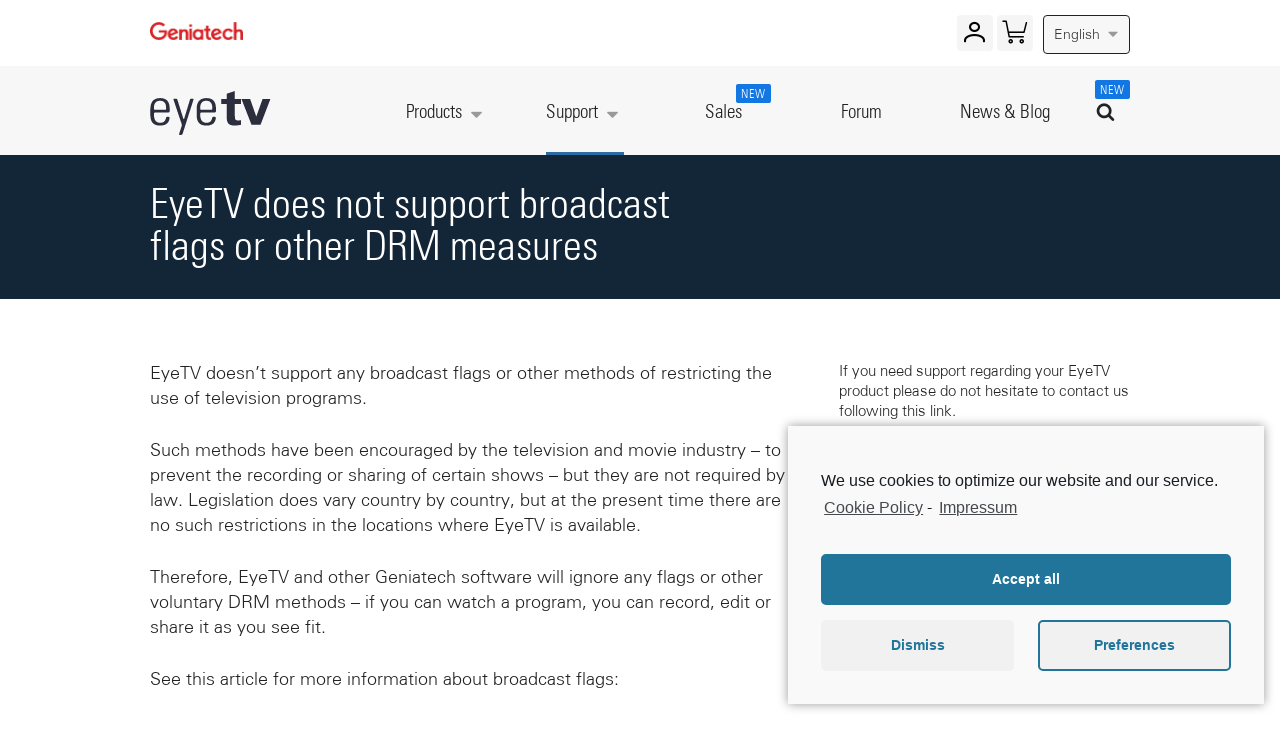

--- FILE ---
content_type: text/html; charset=UTF-8
request_url: https://www.geniatech.eu/faq/eyetv-does-not-support-broadcast-flags-or-other-drm-measures/
body_size: 11976
content:
<!DOCTYPE html><html class="no-js"><head><meta charset="utf-8" /><title>Eyetv Geniatech</title><meta http-equiv="Content-Type" content="text/html; charset=UTF-8" /><meta http-equiv="X-UA-Compatible" content="IE=edge"><meta name="viewport" content="width=device-width, initial-scale=1.0, maximum-scale=1.0, user-scalable=no" /><meta name="title" content="Eyetv by Geniatech: Premium TV Plattform Apple|TV|Mobile|PC "><meta name="keywords" content="eyetv,tv,mobile,ios,tvos,epg,gracenote,tv guide,blog,forum,support,geniatech"><meta name="description" content="Direct from Manufacture & Designer: EyeTV Products, News, Blog, Forum & Support. Eyetv the smart TV platforms for Apple (macOS|iOS|tvOS), TV, Android & PC"><style media="screen">article,footer,header,img,nav{display:block}[class*=" icon-"]::before{speak:none;line-height:1;-webkit-font-smoothing:antialiased;font-family:eyetv!important;font-style:normal!important;font-weight:400!important;font-variant:normal!important;text-transform:none!important}.header__nav__link--drop::after,.wrapper::after{clear:both;content:''}*{outline:#000;box-sizing:inherit;-webkit-tap-highlight-color:transparent}.icon-caret-down::before{content:a}.icon-search::before{content:d}html{font-family:sans-serif;box-sizing:border-box}a{background-color:transparent}button,input{color:inherit;font-family:inherit;font-style:inherit;font-variant:inherit;overflow:visible;width:auto}button{text-transform:none}button,input[type=submit]{-webkit-appearance:button;cursor:pointer}a,article,body,button,div,footer,form,h2,header,html,img,input,label,li,nav,p,span,ul{border-spacing:0;border-collapse:collapse;margin:0;padding:0;border:0;outline:#000;font-weight:inherit;font-size:100%;line-height:inherit;text-decoration:none;vertical-align:baseline;list-style:none;-webkit-appearance:none;background-position:0 0;background-repeat:initial initial}input{border-top-left-radius:0;border-top-right-radius:0;border-bottom-right-radius:0;border-bottom-left-radius:0;-webkit-appearance:none}.header__menu-mobile-toggle__line,.header__nav__link__badge{border-top-left-radius:2px;border-top-right-radius:2px;border-bottom-right-radius:2px;border-bottom-left-radius:2px}.overflow--hidden--x{overflow-x:hidden}img{max-width:100%}.layout{list-style:none;margin:0 0 0 -16px;padding:0}.layout__item{display:inline-block;padding-left:16px;vertical-align:top;width:100%}.wrapper{width:96%;max-width:980px;margin-right:auto;margin-left:auto}.wrapper::after{display:table}@media only screen and (max-width:759px){.wrapper{padding-right:0;padding-left:0}}body{color:#222;font-family:u-45-light;font-size:16px}.header__nav__link,.mm__nav__link,.navtray__li__link,.section-mark-mobile,h2{font-family:u-47-cond}h2{font-weight:400;font-size:2.625rem;line-height:1}@media only screen and (max-width:320px){h2{font-size:2.25rem;line-height:1.2}}.layout__block{padding:60px 0;background-size:cover;background-position:50% 0;background-repeat:no-repeat no-repeat}.footer,.footer__secondary,.header,.meta-bar,.mm,.mm__search,.overlay__bg,.view{background-position:initial initial;background-repeat:initial initial}@media only screen and (max-width:759px){.layout__block{padding:30px 0}.layout__column{margin-bottom:1em}}.layout__block__heading--bright{color:#fff}.layout__block--ptop-half{padding-top:30px}.layout__block--pbot-half{padding-bottom:30px}.layout__block--pbot-none{padding-bottom:0}.layout__block--bg-dark{background-color:#132637}.layout__block--bg-light{background-color:#f7f7f7}.layout__block--bg-trans{background-color:transparent}.layout__content{padding:20px 0}.layout__content--last{padding-bottom:0}.layout__content--first,.layout__content--media+.layout__content--media{padding-top:0}.layout__content__h{margin-bottom:25px}.layout__content__media img{display:inline-block}.layout__content__p p{font-size:1.125rem;line-height:1.3888888889;margin-bottom:1.5em}@media only screen and (max-width:320px){.layout__content__p p{font-size:1rem;line-height:1.5}}.meta-bar,.view{background-color:#fff;width:100%}.layout__content__p p:last-child{margin-bottom:0}.layout__content__p--footnotes p{font-size:11px}.header,.header__logo,.meta-bar,.view{position:relative}body,html{width:100%;height:100%}.view{left:0;min-height:100%;-webkit-transition:-webkit-transform .25s cubic-bezier(.645,.045,.355,1)}.meta-bar{z-index:800;min-height:32px;padding:15px 0}.meta-bar__logo{float:left;padding-top:7px}.meta-bar__logo img{height:18px}.meta-bar__langswitch{float:right}.header{z-index:700;background-color:#f7f7f7}.header__logo{float:left;display:block;padding-top:25px;padding-bottom:15px}.header__logo img{height:44px}.header__nav{float:right}.header__nav__item,.header__nav__link--drop__icon,.header__nav__link--drop__label{float:left}@media only screen and (max-width:759px){.header__nav{display:none}}.header__nav__link{font-size:1.1875rem;line-height:1;position:relative;display:block;min-width:78px;margin:0 30px;padding:37px 0 33px;color:#222;text-align:center;transition:color .3s;-webkit-transition:color .3s}.dropdown-products,.header__nav__link__badge,.header__nav__link__indicator{position:absolute;background-position:initial initial;background-repeat:initial initial}@media only screen and (max-width:320px){.header__nav__link{font-size:1rem;line-height:1.5}}.header__nav__link--search{min-width:40px;height:14px;margin:0 5px}.header__nav__link--drop::after{display:table}.header__nav__link--drop__icon{height:0;margin:3px 0 0 5px;color:#999;transition:color .3s linear .65s;-webkit-transition:color .3s linear .65s}.header__nav__link__badge{top:14px;right:-5px;display:inline-block;padding:5px 5px 2px;background-color:#1277e3;color:#fff;font-size:12px;line-height:1;letter-spacing:1px;text-transform:uppercase}.header__nav__link__indicator{bottom:0;left:0;display:block;width:100%;height:0;background-color:#2c6ba4;transition:height .25s linear;-webkit-transition:height .25s linear}.header__nav__link__indicator--drop{transition:.65s;-webkit-transition:.65s}.header__menu-mobile-toggle{float:right;display:none;width:44px;height:44px;margin-top:25px}@media only screen and (max-width:759px){.header__menu-mobile-toggle{display:block}}.header__menu-mobile-toggle__line{display:block;width:30px;height:4px;margin:0 auto 4px;background-color:#22415e}.header__menu-mobile-toggle__line--last{margin-bottom:0}.footer{background-color:#f7f7f7}.footer__nav{padding:15px 0 0}.footer__nav__item{display:inline-block;margin-right:1rem;margin-bottom:15px}.footer__nav__link{color:#22415e;transition:color .25s;-webkit-transition:color .25s}.footer__secondary{padding:20px 0;background-color:#132637}.footer__secondary__footnotes{color:#999}.dropdown-products{top:-404px;z-index:600;width:100%;background-color:#fff;box-shadow:rgba(39,43,55,.247059) 0 0 10px 0;transition:top .25s cubic-bezier(.645,.045,.355,1) .65s;-webkit-transition:top .25s cubic-bezier(.645,.045,.355,1) .65s}@media only screen and (max-width:759px){.dropdown-products{display:none}}.navtray{padding:40px 0}.navtray__li__link{display:block;margin:3% 3.3% 0 0;padding:10px 0;border-top-left-radius:3px;border-top-right-radius:3px;border-bottom-right-radius:3px;border-bottom-left-radius:3px;transition:background-color .25s linear;-webkit-transition:background-color .25s linear}.navtray__li__label,.navtray__li__thumb{display:block}.navtray__li__thumb{height:110px;transition:all .5s cubic-bezier(.645,.045,.355,1) .25s;-webkit-transition:all .5s cubic-bezier(.645,.045,.355,1) .25s}.navtray__li__label{font-size:1.1875rem;line-height:1.1578947368;margin-top:5px;color:#22415e;text-align:center}@media only screen and (max-width:320px){.navtray__li__label{font-size:1rem;line-height:2.25}}.mm{position:fixed;top:0;overflow:scroll;width:265px;height:100%;padding:40px 0 200px;background-color:#0f1e2c}.mm__nav__link--drop,.mm__search{overflow:hidden}.mm--right{right:-265px;transition:right 0s linear .25s;-webkit-transition:right 0s linear .25s}.mm__nav__item__submenu{display:none;margin-bottom:1em}.mm__nav__link{font-size:1.5625rem;line-height:1.1;position:relative;display:block;padding:10px 30px;color:#fff;transition:color .3s;-webkit-transition:color .3s}.mm__search__submit{display:none}.mm__nav__link--drop__icon,.mm__nav__link--drop__label{float:left}.mm__nav__link--drop__icon{margin-top:7px;margin-left:5px;opacity:.5;font-size:18px;transition:opacity .25s;-webkit-transition:opacity .25s}.mm__nav__link--sub{font-size:1.25rem;line-height:1;padding-top:8px;padding-bottom:8px;border:0;color:rgba(255,255,255,.701961)}.mm__nav--sub{margin-top:20px;padding-top:0}.mm__search{position:relative;height:36px;margin:36px 30px 0;border-top-left-radius:2px;border-top-right-radius:2px;border-bottom-right-radius:2px;border-bottom-left-radius:2px;background-color:#132637}.lang-switch__expand,.lang-switch__toggle{border-top-left-radius:4px;border-top-right-radius:4px}.mm__search__icon{position:absolute;top:0;left:0;width:40px;color:#fff;line-height:42px;text-align:center}.mm__search__input{width:100%;padding-left:40px;color:#fff;line-height:36px}.lang-switch{position:relative;overflow:visible;min-width:80px;height:33px}.lang-switch__expand{border-bottom-right-radius:4px;border-bottom-left-radius:4px;background-color:#f7f7f7}.lang-switch__toggle{overflow:hidden;border-bottom-right-radius:0;border-bottom-left-radius:0;cursor:pointer}.lang-switch__list,.overlay__search__field{overflow:hidden;border-bottom-right-radius:4px;border-bottom-left-radius:4px}.lang-switch__toggle__label{float:left;display:block;padding:8px 0 8px 10px;color:#333;font-size:14px}.lang-switch__toggle__icon{float:right;height:0;margin:9px 8px 0 5px;color:#999;transition:color .3s linear 0s;-webkit-transition:color .3s linear 0s}.lang-switch__list{position:relative;display:none;border-top-left-radius:0;border-top-right-radius:0;background-color:#dfe8f1}.lang-switch__link{display:block;min-width:80px;padding:8px 10px;color:#333;font-size:14px}.section-mark-mobile{display:none;padding:24px 0;color:#22415e;font-size:24px}.nav-images{overflow:hidden;margin-bottom:1em}@media only screen and (max-width:759px){.section-mark-mobile{display:block}.nav-images{display:none}}.nav-images__image{float:left;margin-bottom:1em}.overlay{position:fixed;top:0;left:-99999px;z-index:0;overflow:hidden;width:0;height:0;opacity:0;pointer-events:none}.overlay__bg{position:absolute;top:0;right:0;bottom:0;left:0;background-color:rgba(223,232,241,.498039)}.overlay__search{position:absolute;top:20%;width:100%}.overlay__search__field{position:relative;max-width:600px;height:60px;margin:-20px auto 0;border-top-left-radius:4px;border-top-right-radius:4px;background-color:#22415e;box-shadow:rgba(0,0,0,.14902) 0 2px 5px;transition:all .25s;-webkit-transition:all .25s}.overlay__search__field__icon{position:absolute;top:0;left:0;margin:0 15px;color:#fff;font-size:22px;line-height:68px}.overlay__search__field__input{display:block;width:100%;margin-top:16px;padding-right:15px;padding-left:52px;color:#fff;font-size:22px;line-height:1.5}.overlay__search__field__submit{display:none}.is-1-of-2{width:50%}.is-1-of-3{width:33.3333333333%}.is-2-of-3{width:66.6666666667%}.is-1-of-5{width:20%}@media only screen and (max-width:759px){.is-1-of-1-palm{width:100%!important}}
</style><script type="text/javascript" src="https://www.geniatech.eu/wp-content/themes/Geniatech_eyeTV/assets/javascripts/jquery.min.js?build=WP_BUILD"></script><script type="text/javascript">
  loadjs=function(){function n(n,r){n=n.push?n:[n];var e,o,t,i,u=[],a=n.length,l=a;for(e=function(n,e){e.length&&u.push(n),l-=1,0===l&&r(u)};a--;)o=n[a],t=f[o],t?e(o,t):(i=c[o]=c[o]||[],i.push(e))}function r(n,r){if(n){var e=c[n];if(f[n]=r,e)for(;e.length;)e[0](n,r),e.splice(0,1)}}function e(n,r){var e=document,o=e.createElement("script");o.src=n,o.onload=o.onerror=function(e){var t=o.parentNode;t&&t.removeChild(o),o=null,r(n,e.type)},e.head.appendChild(o)}function o(n,r){n=n.push?n:[n];var o,t=n.length,i=t,u=[];for(o=function(n,e){"error"===e&&u.push(n),i-=1,0===i&&r(u)};t--;)e(n[t],o)}function t(n,e,t,f){var c,a,l;if(e&&!e.call&&(c=e),a=c?t:e,l=c?f:t,c){if(c in u)throw new Error("LoadJS: Bundle already defined");u[c]=!0}o(n,function(n){n.length?(l||i)(n):(a||i)(),r(c,n)})}var i=function(){},u={},f={},c={};return t.ready=function(r,e,o){return n(r,function(n){n.length?(o||i)(n):(e||i)()}),t},t.done=function(n){r(n,[])},t}();
  function loadcss(url) {
    var link = document.createElement("link");
    link.type = "text/css";
    link.rel = "stylesheet";
    link.href = url;
    document.getElementsByTagName("head")[0].appendChild(link);
  }
</script><meta name='robots' content='max-image-preview:large' /><link rel="alternate" hreflang="en-us" href="https://www.geniatech.eu/faq/eyetv-does-not-support-broadcast-flags-or-other-drm-measures/" /><link rel='dns-prefetch' href='//s.w.org' /><link rel='stylesheet' id='wp-block-library-css'  href='https://www.geniatech.eu/wp-includes/css/dist/block-library/style.min.css?ver=5.8.12' type='text/css' media='all' /><link rel='stylesheet' id='wc-block-style-css'  href='https://www.geniatech.eu/wp-content/plugins/woocommerce/packages/woocommerce-blocks/build/style.css?ver=2.5.11' type='text/css' media='all' /><link rel='stylesheet' id='woocommerce-layout-css'  href='https://www.geniatech.eu/wp-content/plugins/woocommerce/assets/css/woocommerce-layout.css?ver=3.9.2' type='text/css' media='all' /><link rel='stylesheet' id='woocommerce-smallscreen-css'  href='https://www.geniatech.eu/wp-content/plugins/woocommerce/assets/css/woocommerce-smallscreen.css?ver=3.9.2' type='text/css' media='only screen and (max-width: 768px)' /><link rel='stylesheet' id='woocommerce-general-css'  href='https://www.geniatech.eu/wp-content/plugins/woocommerce/assets/css/woocommerce.css?ver=3.9.2' type='text/css' media='all' /><style id='woocommerce-inline-inline-css' type='text/css'>
.woocommerce form .form-row .required { visibility: visible; }
</style><link rel='stylesheet' id='wc-gateway-ppec-frontend-css'  href='https://www.geniatech.eu/wp-content/plugins/woocommerce-gateway-paypal-express-checkout/assets/css/wc-gateway-ppec-frontend.css?ver=5.8.12' type='text/css' media='all' /><link rel='stylesheet' id='woocommerce-de_frontend_styles-css'  href='https://www.geniatech.eu/wp-content/plugins/woocommerce-german-market/css/frontend.min.css?ver=3.6.3' type='text/css' media='all' /><link rel='stylesheet' id='wp-social-sharing-css'  href='https://www.geniatech.eu/wp-content/plugins/wp-social-sharing/static/socialshare.css?ver=1.6' type='text/css' media='all' /><link rel='stylesheet' id='cmplz-cookie-css'  href='https://www.geniatech.eu/wp-content/plugins/complianz-gdpr/assets/css/cookieconsent.min.css?ver=5.0.3' type='text/css' media='all' /><script type='text/javascript' id='wpml-cookie-js-extra'>
/* <![CDATA[ */
var wpml_cookies = {"wp-wpml_current_language":{"value":"en","expires":1,"path":"\/"}};
var wpml_cookies = {"wp-wpml_current_language":{"value":"en","expires":1,"path":"\/"}};
/* ]]> */
</script><script type='text/javascript' id='wpml-browser-redirect-js-extra'>
/* <![CDATA[ */
var wpml_browser_redirect_params = {"pageLanguage":"en","languageUrls":{"en_US":"https:\/\/www.geniatech.eu\/faq\/eyetv-does-not-support-broadcast-flags-or-other-drm-measures\/","en":"https:\/\/www.geniatech.eu\/faq\/eyetv-does-not-support-broadcast-flags-or-other-drm-measures\/","US":"https:\/\/www.geniatech.eu\/faq\/eyetv-does-not-support-broadcast-flags-or-other-drm-measures\/"},"cookie":{"name":"_icl_visitor_lang_js","domain":"www.geniatech.eu","path":"\/","expiration":24}};
/* ]]> */
</script><script type='text/javascript' id='woocommerce_de_frontend-js-extra'>
/* <![CDATA[ */
var sepa_ajax_object = {"ajax_url":"https:\/\/www.geniatech.eu\/wp-admin\/admin-ajax.php","nonce":"3c064a2dbe"};
var woocommerce_remove_updated_totals = "0";
var woocommerce_payment_update = "1";
/* ]]> */
</script><link rel="https://api.w.org/" href="https://www.geniatech.eu/wp-json/" /><link rel="alternate" type="application/json+oembed" href="https://www.geniatech.eu/wp-json/oembed/1.0/embed?url=https%3A%2F%2Fwww.geniatech.eu%2Ffaq%2Feyetv-does-not-support-broadcast-flags-or-other-drm-measures%2F" /><link rel="alternate" type="text/xml+oembed" href="https://www.geniatech.eu/wp-json/oembed/1.0/embed?url=https%3A%2F%2Fwww.geniatech.eu%2Ffaq%2Feyetv-does-not-support-broadcast-flags-or-other-drm-measures%2F&#038;format=xml" /><meta name="generator" content="WPML ver:4.3.6 stt:1,4,3;" /><noscript><style>.woocommerce-product-gallery{ opacity: 1 !important; }</style></noscript><style type="text/css" id="wp-custom-css">
			/*
You can add your own CSS here.

Click the help icon above to learn more.
*/
/* WP social sharing */
.ss-button-googleplus{
	display:none !important;
}

/* image slider */
.image-slider .bx-pager .bx-pager-item a{
	border: 0.1px solid #22415e;
}

/* cancel order */
.ico_cancel_order_wrapper i{
	font-style:normal !important;
}
.wco_cancel-button{
	margin-left:5px;
}

/* Cookie notice */
.cc-animate.cc-revoke.cc-bottom {
	transform:none;
	box-shadow:0px 0px 10px gray;
}
/* contact form */
.wpcf7-quiz{
	border:1px solid black;
	margin-left:10px;
	border-radius:2px;
}

/* */
#ui-datepicker-div{
	z-index:999999 !important;
}
.kaufdatum-description-safari-p{
	font-size: 13px;
  color: gray;
	margin: 5px 0 5px 1px;
	width: 350px;
}

input[type=checkbox]{
	-webkit-appearance: checkbox !important;
	-moz-appearance: checkbox !important;
	-o-appearance: checkbox !important;
	-ms-appearance: checkbox !important;
	appearance: checkbox !important;
}

a.track-button {
    padding-left: 45px;
    margin-right: 10px;
    background-color: orange;
    border: none;
    color: white;
    padding: 10px 22px;
    text-align: center;
    text-decoration: none;
    display: inline-block;
    font-size: 16px;
    margin-top: 10px;
    border-radius: 3px;
	box-shadow: 1px 1px #d6d6d6;
}

.woocommerce table.shop_table {
    border: 1px solid rgba(0,0,0,.1);
    margin: 15px -1px 24px 0;
    text-align: left;
    width: 100%;
    border-collapse: separate;
    border-radius: 5px;
}
.sales-new-span {
position: absolute;
    top: 18px;
    right: -11%;
    display: inline-block;
    padding: 5px 5px 2px;
    border-radius: 2px;
    background: #1277e3;
    color: #fff;
    text-transform: uppercase;
    letter-spacing: 1px;
    font-size: 9pt;
    line-height: 1;}

/* variable product style */
.variations{
    margin-bottom: 20px !important;
    font-size: 14px !important;
}
.woocommerce-tabs .wc-tabs-wrapper{
    margin-top: 20px;
    font-size: 14px;
    display: none !important;
}
#tab-title-additional_information{
    display:none !important;
}
#tab-additional_information h2{
    display:none !important;
}
.woocommerce table.shop_attributes{
	display:none !important;
}
.woocommerce table.shop_attributes td p{
    text-align: center !important;
    font-style: normal !important;
}
.reset_variations{
    padding:8px !important;
}
.attribute_time{
    padding:8px !important;
}
.variations tbody tr td.label label {
    padding:8px !important;
}
.reset_variations{
	display:none;
}

.variations .value{
	text-align:center;
	padding: 2px 5px 0 5px;
}		</style><link rel="shortcut icon" href="https://www.geniatech.eu/wp-content/themes/Geniatech_eyeTV/assets/images/favicon.ico" /></head><body data-cmplz=1 class="faq-template-default single single-faq postid-1375 theme-Geniatech_eyeTV woocommerce-no-js"><div class="mm mm--right"><nav class="mm__nav"><ul><li class="mm__nav__item"><a class="mm__nav__link mm__nav__link--drop js-mm-nav-toggle-submenu" href="#"><span class="mm__nav__link--drop__label">Products</span><span class="mm__nav__link--drop__icon icon-caret-down"></span></a><ul class="mm__nav__item__submenu"><li class="mm__nav__item"><a class="mm__nav__link mm__nav__link--sub" href="https://www.geniatech.eu/product/kloudnote-s/">KloudNote S 10.1″ E-ink Writing Tablet
                                </a></li><li class="mm__nav__item"><a class="mm__nav__link mm__nav__link--sub" href="https://www.geniatech.eu/product/kloudnote-slim/">KloudNote Slim 10.3″ Digital Notepad
                                </a></li><li class="mm__nav__item"><a class="mm__nav__link mm__nav__link--sub" href="https://www.geniatech.eu/product/eyetv-netstream-4c/">eyetv netstream 4C (HS-8525600000)
                                </a></li><li class="mm__nav__item"><a class="mm__nav__link mm__nav__link--sub" href="https://www.geniatech.eu/product/eyetv-netstream-4sat/">eyetv netstream 4Sat (HS-8525600000)
                                </a></li><li class="mm__nav__item"><a class="mm__nav__link mm__nav__link--sub" href="https://www.geniatech.eu/product/eyetv-t2-lite/">eyetv T2 lite (HS-85287119000)
                                </a></li><li class="mm__nav__item"><a class="mm__nav__link mm__nav__link--sub" href="https://www.geniatech.eu/product/eyetv-t2-lite-windows-edition/">eyetv T2 lite Windows Edition (HS-85287119000)
                                </a></li><li class="mm__nav__item"><a class="mm__nav__link mm__nav__link--sub" href="https://www.geniatech.eu/product/eyetv-t2/">eyetv T2 hybrid (HS-85287119000)
                                </a></li><li class="mm__nav__item"><a class="mm__nav__link mm__nav__link--sub" href="https://www.geniatech.eu/product/eyetv-sat-free/">eyetv Sat Free 2.0
                                </a></li><li class="mm__nav__item"><a class="mm__nav__link mm__nav__link--sub" href="https://www.geniatech.eu/product/eyetv-4/">eyetv 4 (64-bit) macOS
                                </a></li><li class="mm__nav__item"><a class="mm__nav__link mm__nav__link--sub" href="https://www.geniatech.eu/product/eyetv-4-windows/">eyetv 4 windows
                                </a></li><li class="mm__nav__item"><a class="mm__nav__link mm__nav__link--sub" href="https://www.geniatech.eu/product/eyetv-3/">eyetv 3 (32-bit)
                                </a></li><li class="mm__nav__item"><a class="mm__nav__link mm__nav__link--sub" href="https://www.geniatech.eu/product/eyetv-app/">eyetv App
                                </a></li></ul></li><li class="mm__nav__item menu-item menu-item-type-post_type menu-item-object-page menu-item-1656"><a class="mm__nav__link" href="https://www.geniatech.eu/support/">Support
                    </a></li><li class="mm__nav__item menu-item menu-item-type-post_type menu-item-object-page menu-item-8407"><a class="mm__nav__link" href="https://www.geniatech.eu/sales/">Sales <span class="sales-new-span">New</span></a></li><li class="mm__nav__item menu-item menu-item-type-custom menu-item-object-custom menu-item-2056"><a class="mm__nav__link" href="http://eyetvforum.com/">Forum
                    </a></li><li class="mm__nav__item menu-item menu-item-type-post_type menu-item-object-page current_page_parent menu-item-1665"><a class="mm__nav__link mm__nav__link--last" href="https://www.geniatech.eu/news/">News & Blog
                    </a></li></ul></nav><nav class="mm__nav mm__nav--sub"><ul><li class="mm__nav__item menu-item menu-item-type-post_type menu-item-object-page menu-item-1651"><a class="mm__nav__link mm__nav__link--sub" href="https://www.geniatech.eu/about-geniatech/">About Geniatech
                    </a></li><li class="mm__nav__item menu-item menu-item-type-post_type menu-item-object-page menu-item-1652"><a class="mm__nav__link mm__nav__link--sub" href="https://www.geniatech.eu/b2b/">B2B
                    </a></li><li class="mm__nav__item menu-item menu-item-type-post_type menu-item-object-page menu-item-1653"><a class="mm__nav__link mm__nav__link--sub" href="https://www.geniatech.eu/contact/">Contact
                    </a></li><li class="mm__nav__item menu-item menu-item-type-post_type menu-item-object-page menu-item-privacy-policy menu-item-11076"><a class="mm__nav__link mm__nav__link--sub" href="https://www.geniatech.eu/en-datenschutz/">Privacy Policy
                    </a></li><li class="mm__nav__item menu-item menu-item-type-post_type menu-item-object-page menu-item-1671"><a class="mm__nav__link mm__nav__link--sub" href="https://www.geniatech.eu/terms-and-conditions/">Terms & Conditions
                    </a></li><li class="mm__nav__item menu-item menu-item-type-post_type menu-item-object-page menu-item-1654"><a class="mm__nav__link mm__nav__link--sub" href="https://www.geniatech.eu/legal-notice/">Legal Notice
                    </a></li><li class="mm__nav__item menu-item menu-item-type-post_type menu-item-object-page menu-item-2490"><a class="mm__nav__link mm__nav__link--sub" href="https://www.geniatech.eu/beta-testing/">Beta testing
                    </a></li><li class="mm__nav__item menu-item menu-item-type-post_type menu-item-object-page menu-item-4844"><a class="mm__nav__link mm__nav__link--sub" href="https://www.geniatech.eu/open-source-compliance-information/">Open Source Compliance
                    </a></li></ul></nav><div class="mm__search"><form role="search" method="get" class="search-form" action="https://www.geniatech.eu"><label for="search_input" class="mm__search__icon"><span class="icon icon-search"></span></label><input tabindex="-1" id="search_input" class="mm__search__input" type="search" name="s" placeholder="Search …" value=""><input type="submit" class="mm__search__submit" value="Search"/></form></div></div><div class="view view--offcanvas-right overflow--hidden--x"><div class="meta-bar"><div class="wrapper"><div class="meta-bar__logo"><a href="https://www.geniatech.eu"><img src="https://www.geniatech.eu/wp-content/themes/Geniatech_eyeTV/assets/images/geniatech_logo.png" alt="Geniatech"/></a></div><div class="meta-bar__langswitch"><div class="lang-switch"><div class="lang-switch__expand"><div class="lang-switch__toggle"><span class="lang-switch__toggle__label">English</span><span class="lang-switch__toggle__icon icon-caret-down"></span></div><ul class="lang-switch__list"><li></li></ul></div></div></div><div class="site-cart dynamic-border dynamic-border-1"><span></span><span class="cart-total-num"></span><a href="https://www.geniatech.eu/cart" title="Cart"><span class="wooicon-top wooicon wooicon-cart"></span></a></div><div class="site-myaccount dynamic-border dynamic-border-1"><span></span><a href="https://www.geniatech.eu/my-account" title="My Account"><span class="wooicon-top wooicon wooicon-myaccount"></span></a></div></div></div><header class="header"><div class="wrapper"><div class="header__logo"><a href="https://www.geniatech.eu"><img src="https://www.geniatech.eu/wp-content/themes/Geniatech_eyeTV/assets/images/eyetv_logo.svg" alt="EyeTv"/></a></div><nav class="header__nav"><ul><li class="header__nav__item"><a class="header__nav__link header__nav__link--drop js-nav-dropdown-toggle" data-target="dropdown-products" href="#"><span class="header__nav__link--drop__label">Products</span><span class="header__nav__link--drop__icon icon-caret-down"></span><span class="header__nav__link__indicator header__nav__link__indicator--drop"></span></a></li><li class="header__nav__item menu-item menu-item-type-post_type menu-item-object-page menu-item-1656 current-menu-item"><a class="header__nav__link header__nav__link--drop js-nav-dropdown-toggle" data-target="dropdown-support" href="https://www.geniatech.eu/support/"><span class="header__nav__link--drop__label">Support</span><span class="header__nav__link--drop__icon icon-caret-down"></span><span class="header__nav__link__indicator header__nav__link__indicator--drop"></span></a></li><li class="header__nav__item menu-item menu-item-type-post_type menu-item-object-page menu-item-8407"><a class="header__nav__link" href="https://www.geniatech.eu/sales/" target="">Sales <span class="sales-new-span">New</span><span class="header__nav__link__indicator"></span></a></li><li class="header__nav__item menu-item menu-item-type-custom menu-item-object-custom menu-item-2056"><a class="header__nav__link" href="http://eyetvforum.com/" target="_blank">Forum
                <span class="header__nav__link__indicator"></span></a></li><li class="header__nav__item menu-item menu-item-type-post_type menu-item-object-page current_page_parent menu-item-1665"><a class="header__nav__link" href="https://www.geniatech.eu/news/" target="">News & Blog
                <span class="header__nav__link__indicator"></span></a></li><li class="header__nav__item"><a href="#search" title="Search …" class="header__nav__link header__nav__link--search js-openOverlay"><span class="icon icon-search"></span><span class="header__nav__link__badge">New</span></a></li></ul></nav><button class="header__menu-mobile-toggle js-mm-toggle"><span class="header__menu-mobile-toggle__line"></span><span class="header__menu-mobile-toggle__line"></span><span class="header__menu-mobile-toggle__line header__menu-mobile-toggle__line--last"></span></button></div></header><div class="dropdown-products" id="dropdown-products" data-dropdown="dropdown-products"><div class="wrapper"><nav class="navtray"><div class="navtray__tabs"><ul><li class="header__nav__item"><a class="header__nav__link header__nav__link--sub js-nav-dropdown-sub-toggle header__nav__link--active" href="#" data-target="dropdown__sub__products" data-target-index="1">E Ink Tablet & Display
                                    <span class="header__nav__link__indicator"></span></a></li><li class="header__nav__item"><a class="header__nav__link header__nav__link--sub js-nav-dropdown-sub-toggle" href="#" data-target="dropdown__sub__products" data-target-index="2">iPad, iPhone, Android
                                    <span class="header__nav__link__indicator"></span></a></li><li class="header__nav__item"><a class="header__nav__link header__nav__link--sub js-nav-dropdown-sub-toggle" href="#" data-target="dropdown__sub__products" data-target-index="3">All devices at home
                                    <span class="header__nav__link__indicator"></span></a></li><li class="header__nav__item"><a class="header__nav__link header__nav__link--sub js-nav-dropdown-sub-toggle" href="#" data-target="dropdown__sub__products" data-target-index="4">Mac & PC
                                    <span class="header__nav__link__indicator"></span></a></li><li class="header__nav__item"><a class="header__nav__link header__nav__link--sub js-nav-dropdown-sub-toggle" href="#" data-target="dropdown__sub__products" data-target-index="5">Software
                                    <span class="header__nav__link__indicator"></span></a></li><li class="header__nav__item"><a class="header__nav__link header__nav__link--sub js-nav-dropdown-sub-toggle" href="#" data-target="dropdown__sub__products" data-target-index="6">Accessories
                                    <span class="header__nav__link__indicator"></span></a></li></ul></div><div id="dropdown__sub__products"><ul class="navtray__subs layout navtray__subs--active"><li class="navtray__li layout__item is-1-of-5"><a href="https://www.geniatech.eu/product/kloudnote-s/" class="navtray__li__link"><span class="navtray__li__thumb"><img src="https://www.geniatech.eu/wp-content/uploads/2024/03/knote_s-180-180x100.png" alt="KloudNote S 10.1″ E-ink Writing Tablet Dropdown Image"/></span><span class="navtray__li__label">KloudNote S 10.1″ E-ink Writing Tablet
                                    </span></a></li><li class="navtray__li layout__item is-1-of-5"><a href="https://www.geniatech.eu/product/kloudnote-slim/" class="navtray__li__link"><span class="navtray__li__thumb"><img src="https://www.geniatech.eu/wp-content/uploads/2024/03/slim-180-180x100.png" alt="KloudNote Slim 10.3″ Digital Notepad Dropdown Image"/></span><span class="navtray__li__label">KloudNote Slim 10.3″ Digital Notepad
                                    </span></a></li></ul><ul class="navtray__subs layout"></ul><ul class="navtray__subs layout"><li class="navtray__li layout__item is-1-of-5"><a href="https://www.geniatech.eu/product/eyetv-netstream-4c/" class="navtray__li__link"><span class="navtray__li__thumb"><img src="https://www.geniatech.eu/wp-content/uploads/2016/02/dropdown-eyetv_4C.png" alt="eyetv netstream 4C (HS-8525600000) Dropdown Image"/></span><span class="navtray__li__label">eyetv netstream 4C (HS-8525600000)
                                    </span></a></li><li class="navtray__li layout__item is-1-of-5"><a href="https://www.geniatech.eu/product/eyetv-netstream-4sat/" class="navtray__li__link"><span class="navtray__li__thumb"><img src="https://www.geniatech.eu/wp-content/uploads/2017/04/eyetv-netstream-4c_TEST_DROPDOWN.jpg" alt="eyetv netstream 4Sat (HS-8525600000) Dropdown Image"/></span><span class="navtray__li__label">eyetv netstream 4Sat (HS-8525600000)
                                    </span></a></li></ul><ul class="navtray__subs layout"><li class="navtray__li layout__item is-1-of-5"><a href="https://www.geniatech.eu/product/eyetv-t2-lite/" class="navtray__li__link"><span class="navtray__li__thumb"><img src="https://www.geniatech.eu/wp-content/uploads/2018/04/EyeTV-T2_Lite-Stick-dropdown-180x100-13.04.png" alt="eyetv T2 lite (HS-85287119000) Dropdown Image"/></span><span class="navtray__li__label">eyetv T2 lite (HS-85287119000)
                                    </span></a></li><li class="navtray__li layout__item is-1-of-5"><a href="https://www.geniatech.eu/product/eyetv-t2-lite-windows-edition/" class="navtray__li__link"><span class="navtray__li__thumb"><img src="https://www.geniatech.eu/wp-content/uploads/2016/11/EyeTV-T2_Lite-Stick-dropdown-180x100.png" alt="eyetv T2 lite Windows Edition (HS-85287119000) Dropdown Image"/></span><span class="navtray__li__label">eyetv T2 lite Windows Edition (HS-85287119000)
                                    </span></a></li><li class="navtray__li layout__item is-1-of-5"><a href="https://www.geniatech.eu/product/eyetv-t2/" class="navtray__li__link"><span class="navtray__li__thumb"><img src="https://www.geniatech.eu/wp-content/uploads/2018/04/EyeTV-T2-Stick-no-background-180x100.png" alt="eyetv T2 hybrid (HS-85287119000) Dropdown Image"/></span><span class="navtray__li__label">eyetv T2 hybrid (HS-85287119000)
                                    </span></a></li><li class="navtray__li layout__item is-1-of-5"><a href="https://www.geniatech.eu/product/eyetv-sat-free/" class="navtray__li__link"><span class="navtray__li__thumb"><img src="https://www.geniatech.eu/wp-content/uploads/2023/08/su6000-no-background-180x100-1.png" alt="eyetv Sat Free 2.0 Dropdown Image"/></span><span class="navtray__li__label">eyetv Sat Free 2.0
                                    </span></a></li></ul><ul class="navtray__subs layout"><li class="navtray__li layout__item is-1-of-5"><a href="https://www.geniatech.eu/product/eyetv-4/" class="navtray__li__link"><span class="navtray__li__thumb"><img src="https://www.geniatech.eu/wp-content/uploads/2019/10/eyetv_64bit_MAC-eyetv4-180x100-dropdown.png" alt="eyetv 4 (64-bit) macOS Dropdown Image"/></span><span class="navtray__li__label">eyetv 4 (64-bit) macOS
                                    </span></a></li><li class="navtray__li layout__item is-1-of-5"><a href="https://www.geniatech.eu/product/eyetv-4-windows/" class="navtray__li__link"><span class="navtray__li__thumb"><img src="https://www.geniatech.eu/wp-content/uploads/2019/10/eyetv_64bit_WINDOWS-eyetv4-180x100-dropdown.png" alt="eyetv 4 windows Dropdown Image"/></span><span class="navtray__li__label">eyetv 4 windows
                                    </span></a></li><li class="navtray__li layout__item is-1-of-5"><a href="https://www.geniatech.eu/product/eyetv-3/" class="navtray__li__link"><span class="navtray__li__thumb"><img src="https://www.geniatech.eu/wp-content/uploads/2016/02/dropdown-eyetv_tv3.png" alt="eyetv 3 (32-bit) Dropdown Image"/></span><span class="navtray__li__label">eyetv 3 (32-bit)
                                    </span></a></li><li class="navtray__li layout__item is-1-of-5"><a href="https://www.geniatech.eu/product/eyetv-app/" class="navtray__li__link"><span class="navtray__li__thumb"><img src="https://www.geniatech.eu/wp-content/uploads/2016/02/dropdown-eyetv_app.png" alt="eyetv App Dropdown Image"/></span><span class="navtray__li__label">eyetv App
                                    </span></a></li></ul><ul class="navtray__subs layout"></ul></div></nav></div></div><div class="dropdown-products" id="dropdown-support" data-dropdown="dropdown-support"><div class="wrapper"><nav class="navtray"><div class="navtray__tabs"><ul><li class="header__nav__item"><a class="header__nav__link header__nav__link--sub js-nav-dropdown-sub-toggle header__nav__link--active" href="#"  data-target="dropdown__sub__support" data-target-index="1">iPad, iPhone, Android
                                    <span class="header__nav__link__indicator"></span></a></li><li class="header__nav__item"><a class="header__nav__link header__nav__link--sub js-nav-dropdown-sub-toggle" href="#"  data-target="dropdown__sub__support" data-target-index="2">All devices at home
                                    <span class="header__nav__link__indicator"></span></a></li><li class="header__nav__item"><a class="header__nav__link header__nav__link--sub js-nav-dropdown-sub-toggle" href="#"  data-target="dropdown__sub__support" data-target-index="3">Mac & PC
                                    <span class="header__nav__link__indicator"></span></a></li><li class="header__nav__item"><a class="header__nav__link header__nav__link--sub js-nav-dropdown-sub-toggle" href="#"  data-target="dropdown__sub__support" data-target-index="4">Software
                                    <span class="header__nav__link__indicator"></span></a></li><li class="header__nav__item"><a class="header__nav__link header__nav__link--sub js-nav-dropdown-sub-toggle" href="#"  data-target="dropdown__sub__support" data-target-index="5">Premium Services
                                    <span class="header__nav__link__indicator"></span></a></li></ul></div><div id="dropdown__sub__support"><ul class="navtray__subs layout navtray__subs--active"><li class="navtray__li layout__item is-1-of-5"><a href="https://www.geniatech.eu/support/eyetv-micro-en/" class="navtray__li__link"><span class="navtray__li__thumb"><img src="https://www.geniatech.eu/wp-content/uploads/2016/02/dropdown-eyetv_mirco.png" alt="eyetv micro Dropdown Image"/></span><span class="navtray__li__label">eyetv micro
                                    Support
                                </span></a></li><li class="navtray__li layout__item is-1-of-5"><a href="https://www.geniatech.eu/support/eyetv-w/" class="navtray__li__link"><span class="navtray__li__thumb"><img src="https://www.geniatech.eu/wp-content/uploads/2016/02/dropdown-eyetv_w.png" alt="eyetv W Dropdown Image"/></span><span class="navtray__li__label">eyetv W
                                    Support
                                </span></a></li><li class="navtray__li layout__item is-1-of-5"><a href="https://www.geniatech.eu/support/eye-tv-mobile-en/" class="navtray__li__link"><span class="navtray__li__thumb"><img src="https://www.geniatech.eu/wp-content/uploads/2016/02/dropdown-eyetv_mobile-min.png" alt="eyetv mobile Dropdown Image"/></span><span class="navtray__li__label">eyetv mobile
                                    Support
                                </span></a></li></ul><ul class="navtray__subs layout"><li class="navtray__li layout__item is-1-of-5"><a href="https://www.geniatech.eu/support/eyetv-netstream-4c-en/" class="navtray__li__link"><span class="navtray__li__thumb"><img src="https://www.geniatech.eu/wp-content/uploads/2016/02/dropdown-eyetv_4C.png" alt="eyetv netstream 4C Dropdown Image"/></span><span class="navtray__li__label">eyetv netstream 4C
                                    Support
                                </span></a></li><li class="navtray__li layout__item is-1-of-5"><a href="https://www.geniatech.eu/support/eyetv-netstream-4sat-en/" class="navtray__li__link"><span class="navtray__li__thumb"><img src="https://www.geniatech.eu/wp-content/uploads/2017/04/eyetv-netstream-4c_TEST_DROPDOWN.jpg" alt="eyetv netstream 4Sat Dropdown Image"/></span><span class="navtray__li__label">eyetv netstream 4Sat
                                    Support
                                </span></a></li></ul><ul class="navtray__subs layout"><li class="navtray__li layout__item is-1-of-5"><a href="https://www.geniatech.eu/support/eyetv-t2-lite-en/" class="navtray__li__link"><span class="navtray__li__thumb"><img src="https://www.geniatech.eu/wp-content/uploads/2016/11/EyeTV-T2_Lite-Stick-dropdown-180x100.png" alt="eyetv T2 lite Dropdown Image"/></span><span class="navtray__li__label">eyetv T2 lite
                                    Support
                                </span></a></li><li class="navtray__li layout__item is-1-of-5"><a href="https://www.geniatech.eu/support/eyetv-t2-hybrid-en/" class="navtray__li__link"><span class="navtray__li__thumb"><img src="https://www.geniatech.eu/wp-content/uploads/2016/06/EyeTV-T2-Stick-e1481118405333.png" alt="eyetv T2 hybrid Dropdown Image"/></span><span class="navtray__li__label">eyetv T2 hybrid
                                    Support
                                </span></a></li><li class="navtray__li layout__item is-1-of-5"><a href="https://www.geniatech.eu/support/eyetv-go-en/" class="navtray__li__link"><span class="navtray__li__thumb"><img src="https://www.geniatech.eu/wp-content/uploads/2016/02/dropdown-eyetv_go.png" alt="eyetv go Dropdown Image"/></span><span class="navtray__li__label">eyetv go
                                    Support
                                </span></a></li><li class="navtray__li layout__item is-1-of-5"><a href="https://www.geniatech.eu/support/eyetv-diversity-en/" class="navtray__li__link"><span class="navtray__li__thumb"><img src="https://www.geniatech.eu/wp-content/uploads/2016/02/dropdown-eyetv_diversity.png" alt="eyetv diversity Dropdown Image"/></span><span class="navtray__li__label">eyetv diversity
                                    Support
                                </span></a></li><li class="navtray__li layout__item is-1-of-5"><a href="https://www.geniatech.eu/support/eyetv-hybrid-en/" class="navtray__li__link"><span class="navtray__li__thumb"><img src="https://www.geniatech.eu/wp-content/uploads/2016/02/dropdown-eyetv_hybrid.png" alt="eyetv hybrid Dropdown Image"/></span><span class="navtray__li__label">eyetv hybrid
                                    Support
                                </span></a></li></ul><ul class="navtray__subs layout"><li class="navtray__li layout__item is-1-of-5"><a href="https://www.geniatech.eu/support/eyetv-4-en/" class="navtray__li__link"><span class="navtray__li__thumb"><img src="https://www.geniatech.eu/wp-content/uploads/2019/10/eyetv_64bit_MAC-eyetv4-180x100-dropdown.png" alt="eyetv 4 macOS Dropdown Image"/></span><span class="navtray__li__label">eyetv 4 macOS
                                    Support
                                </span></a></li><li class="navtray__li layout__item is-1-of-5"><a href="https://www.geniatech.eu/support/eyetv-4-windows-en/" class="navtray__li__link"><span class="navtray__li__thumb"><img src="https://www.geniatech.eu/wp-content/uploads/2019/10/eyetv_64bit_WINDOWS-eyetv4-180x100-dropdown.png" alt="eyetv 4 windows Dropdown Image"/></span><span class="navtray__li__label">eyetv 4 windows
                                    Support
                                </span></a></li><li class="navtray__li layout__item is-1-of-5"><a href="https://www.geniatech.eu/support/eyetv-3-en/" class="navtray__li__link"><span class="navtray__li__thumb"><img src="https://www.geniatech.eu/wp-content/uploads/2016/02/dropdown-eyetv_tv3.png" alt="eyetv 3 Dropdown Image"/></span><span class="navtray__li__label">eyetv 3
                                    Support
                                </span></a></li><li class="navtray__li layout__item is-1-of-5"><a href="https://www.geniatech.eu/support/eyetv-lite-en/" class="navtray__li__link"><span class="navtray__li__thumb"><img src="https://www.geniatech.eu/wp-content/uploads/2017/07/EyeTVLite_Logo_180x100.jpg" alt="eyetv lite Dropdown Image"/></span><span class="navtray__li__label">eyetv lite
                                    Support
                                </span></a></li><li class="navtray__li layout__item is-1-of-5"><a href="https://www.geniatech.eu/support/total_tv_player_software-en/" class="navtray__li__link"><span class="navtray__li__thumb"><img src="https://www.geniatech.eu/wp-content/uploads/2017/07/TotalTV-Logo_dropdown_180x100.jpg" alt="Total TV Player Dropdown Image"/></span><span class="navtray__li__label">Total TV Player
                                    Support
                                </span></a></li></ul><ul class="navtray__subs layout"><li class="navtray__li layout__item is-1-of-5"><a href="https://www.geniatech.eu/support/eyetv-plus-en/" class="navtray__li__link"><span class="navtray__li__thumb"><img src="https://www.geniatech.eu/wp-content/uploads/2017/07/EyeTVPlus-Logo_dropdown_180x100.jpg" alt="eyetv plus Dropdown Image"/></span><span class="navtray__li__label">eyetv plus
                                    Support
                                </span></a></li></ul></div></nav></div></div><div class="page__header page__header--faq page__header--mbot- layout__block layout__block--bg-dark layout__block--ptop-half layout__block--pbot-none"><div class="wrapper"><h1 class="layout__content__h layout__block__heading layout__block__heading--bright">EyeTV does not support broadcast flags or other DRM measures
      </h1></div></div><div class="layout__block layout__block--even layout__block--bg-trans layout__block--ptop-half layout__block--even"><div class="wrapper"><div class="layout"><div class="layout__item is-8-of-12 is-1-of-1-palm"><div class="layout__content__p"><p>EyeTV doesn&#8217;t support any broadcast flags or other methods of restricting the use of television programs.</p><p>Such methods have been encouraged by the television and movie industry &#8211; to prevent the recording or sharing of certain shows &#8211; but they are not required by law. Legislation does vary country by country, but at the present time there are no such restrictions in the locations where EyeTV is available.</p><p>Therefore, EyeTV and other Geniatech software will ignore any flags or other voluntary DRM methods &#8211; if you can watch a program, you can record, edit or share it as you see fit.</p><p>See this article for more information about broadcast flags:</p><p><a href="http://en.wikipedia.org/wiki/Broadcast_flag">http://en.wikipedia.org/wiki/Broadcast_flag</a></p><p>Pay TV is a separate topic &#8211; in some countries you will need to authorize your EyeTV product to receive pay TV, like from satellite. In that case, you will need a CAM and decryption card, to be inserted into the EyeTV hardware. Once EyeTV is authorized to receive the content, you can watch, record, edit or share it as you see fit.</p><p>Please be aware that audio is a different story &#8211; there are many different DRM systems, and if your audio tracks are from the iTunes store, they are protected by the FairPlay system, which restricts some sharing and copying of files. In some occasions, that may mean that Geniatech products can&#8217;t do everything possible with such files.</p><hr /><div id="rate_article_container"></div></div></div><div class="layout__item is-4-of-12 is-1-of-1-palm"><div class="sb"><div class="sb__widget"><div class="sb__widget__h"><div class="layout__content__p layout__content__p--small"><p>If you need support regarding your EyeTV product please do not hesitate to contact us following this link.        </p><a href="https://www.geniatech.eu/support-contact/?Product=eyetv 3" class="button button--small"><span class="button__label button__label--small">Contact Support</span><span class="button__label button__label--icon button__label--icon--small icon-angle-right"></span></a></div></div></div></div></div></div></div></div></div></div><div id="search" class="overlay"><div class="overlay__bg js-closeOverlay"></div><div class="overlay__search"><div class="overlay__search__field"><form role="search" method="get" class="search-form" action="https://www.geniatech.eu"><label for="search_input" class="overlay__search__field__icon"><span class="icon icon-search"></span></label><input tabindex="-1" id="search_input" class="overlay__search__field__input" type="search" name="s" placeholder="Search …" value=""><input type="submit" class="overlay__search__field__submit" value="Search" /></form></div></div></div><footer class="footer"><div class="wrapper"><nav class="footer__nav"><ul><li class="footer__nav__item menu-item menu-item-type-post_type menu-item-object-page menu-item-1651"><a class="footer__nav__link" href="https://www.geniatech.eu/about-geniatech/">About Geniatech
						</a></li><li class="footer__nav__item menu-item menu-item-type-post_type menu-item-object-page menu-item-1652"><a class="footer__nav__link" href="https://www.geniatech.eu/b2b/">B2B
						</a></li><li class="footer__nav__item menu-item menu-item-type-post_type menu-item-object-page menu-item-1653"><a class="footer__nav__link" href="https://www.geniatech.eu/contact/">Contact
						</a></li><li class="footer__nav__item menu-item menu-item-type-post_type menu-item-object-page menu-item-privacy-policy menu-item-11076"><a class="footer__nav__link" href="https://www.geniatech.eu/en-datenschutz/">Privacy Policy
						</a></li><li class="footer__nav__item menu-item menu-item-type-post_type menu-item-object-page menu-item-1671"><a class="footer__nav__link" href="https://www.geniatech.eu/terms-and-conditions/">Terms & Conditions
						</a></li><li class="footer__nav__item menu-item menu-item-type-post_type menu-item-object-page menu-item-1654"><a class="footer__nav__link" href="https://www.geniatech.eu/legal-notice/">Legal Notice
						</a></li><li class="footer__nav__item menu-item menu-item-type-post_type menu-item-object-page menu-item-2490"><a class="footer__nav__link" href="https://www.geniatech.eu/beta-testing/">Beta testing
						</a></li><li class="footer__nav__item menu-item menu-item-type-post_type menu-item-object-page menu-item-4844"><a class="footer__nav__link" href="https://www.geniatech.eu/open-source-compliance-information/">Open Source Compliance
						</a></li></ul></nav></div><div class="footer__secondary"><div class="wrapper"><div class="footer__secondary__footnotes layout__content__p layout__content__p--footnotes"><p>Apple, the Apple logo, iPhone, and iPad are trademarks of Apple Inc., registered in the U.S. and other countries. App Store is a service mark of Apple Inc.</p></div></div></div></footer></div><style>
		.cmplz-blocked-content-container.recaptcha-invisible,
		.cmplz-blocked-content-container.g-recaptcha {
			max-width: initial !important;
			height: 80px !important;
			margin-bottom: 20px;
		}

		@media only screen and (max-width: 400px) {
			.cmplz-blocked-content-container.recaptcha-invisible,
			.cmplz-blocked-content-container.g-recaptcha {
				height: 100px !important
			}
		}

		.cmplz-blocked-content-container.recaptcha-invisible .cmplz-blocked-content-notice,
		.cmplz-blocked-content-container.g-recaptcha .cmplz-blocked-content-notice {
			max-width: initial;
			padding: 7px;
		}
	</style><style>
		.twitter-tweet.cmplz-blocked-content-container {
			padding: 10px 40px;
		}
	</style><style>
		.cmplz-placeholder-element > blockquote.fb-xfbml-parse-ignore {
			margin: 0 20px;
		}
	</style><script type="text/javascript">
		var c = document.body.className;
		c = c.replace(/woocommerce-no-js/, 'woocommerce-js');
		document.body.className = c;
	</script><script type='text/javascript' id='wc-add-to-cart-js-extra'>
/* <![CDATA[ */
var wc_add_to_cart_params = {"ajax_url":"\/wp-admin\/admin-ajax.php","wc_ajax_url":"\/?wc-ajax=%%endpoint%%","i18n_view_cart":"View cart","cart_url":"https:\/\/www.geniatech.eu\/cart\/","is_cart":"","cart_redirect_after_add":"no"};
/* ]]> */
</script><script type='text/javascript' id='woocommerce-js-extra'>
/* <![CDATA[ */
var woocommerce_params = {"ajax_url":"\/wp-admin\/admin-ajax.php","wc_ajax_url":"\/?wc-ajax=%%endpoint%%"};
/* ]]> */
</script><script type='text/javascript' id='wc-cart-fragments-js-extra'>
/* <![CDATA[ */
var wc_cart_fragments_params = {"ajax_url":"\/wp-admin\/admin-ajax.php","wc_ajax_url":"\/?wc-ajax=%%endpoint%%","cart_hash_key":"wc_cart_hash_9c51675e74287a32a2f2e1bae902ad91","fragment_name":"wc_fragments_9c51675e74287a32a2f2e1bae902ad91","request_timeout":"5000"};
/* ]]> */
</script><script type='text/javascript' id='cart-widget-js-extra'>
/* <![CDATA[ */
var actions = {"is_lang_switched":"0","force_reset":"0"};
/* ]]> */
</script><script type='text/javascript' id='cmplz-cookie-config-js-extra'>
/* <![CDATA[ */
var complianz = {"static":"","set_cookies":[],"block_ajax_content":"","banner_version":"16","version":"5.0.3","a_b_testing":"","do_not_track":"","consenttype":"optin","region":"eu","geoip":"","categories":"<div class=\"cmplz-categories-wrap\"><label for=\"cmplz_functional\"><div class=\"cmplz-slider-checkbox\"><input id=\"cmplz_functional\" style=\"color:#191e23\" tabindex=\"0\" data-category=\"cmplz_functional\" class=\"cmplz-consent-checkbox cmplz-slider-checkbox cmplz_functional\" checked disabled size=\"40\" type=\"checkbox\" value=\"1\" \/><span class=\"cmplz-slider cmplz-round \" ><\/span><\/div><span class=\"cc-category\" style=\"color:#191e23\">Functional<\/span><\/label><\/div><div class=\"cmplz-categories-wrap\"><label for=\"cmplz_marketing\"><div class=\"cmplz-slider-checkbox\"><input id=\"cmplz_marketing\" style=\"color:#191e23\" tabindex=\"0\" data-category=\"cmplz_marketing\" class=\"cmplz-consent-checkbox cmplz-slider-checkbox cmplz_marketing\"   size=\"40\" type=\"checkbox\" value=\"1\" \/><span class=\"cmplz-slider cmplz-round \" ><\/span><\/div><span class=\"cc-category\" style=\"color:#191e23\">Marketing<\/span><\/label><\/div><style>\t\t\t\t\t.cmplz-slider-checkbox input:checked + .cmplz-slider {\t\t\t\t\t\tbackground-color: #21759b\t\t\t\t\t}\t\t\t\t\t.cmplz-slider-checkbox input:focus + .cmplz-slider {\t\t\t\t\t\tbox-shadow: 0 0 1px #21759b;\t\t\t\t\t}\t\t\t\t\t.cmplz-slider-checkbox .cmplz-slider:before {\t\t\t\t\t\tbackground-color: #ffffff;\t\t\t\t\t}.cmplz-slider-checkbox .cmplz-slider-na:before {\t\t\t\t\t\tcolor:#ffffff;\t\t\t\t\t}\t\t\t\t\t.cmplz-slider-checkbox .cmplz-slider {\t\t\t\t\t    background-color: #F56E28;\t\t\t\t\t}\t\t\t\t\t<\/style><style>#cc-window.cc-window .cmplz-categories-wrap .cc-check svg {stroke: #191e23}<\/style>","position":"bottom-right","title":"bottom-right minimal","theme":"minimal","checkbox_style":"slider","use_categories":"hidden","use_categories_optinstats":"visible","header":"","accept":"Accept","revoke":"Manage consent","dismiss":"Dismiss","dismiss_timeout":"10","use_custom_cookie_css":"1","custom_css":".cc-window{z-index:9999;} \r\n\r\n.cc-window  \r\n\r\n \r\n\r\n \r\n\r\n \r\n\r\n \r\n\r\n\r\n\r\n#cmplz-consent-ui, #cmplz-post-consent-ui {} \r\n\r\n#cmplz-consent-ui .cmplz-consent-message {} \r\n\r\n#cmplz-consent-ui button, #cmplz-post-consent-ui button {}","readmore_optin":"Cookie Policy","readmore_impressum":"Impressum","accept_informational":"Accept","message_optout":"We use cookies to optimize our website and our service.","message_optin":"We use cookies to optimize our website and our service.","readmore_optout":"Cookie Policy","readmore_optout_dnsmpi":"Do Not Sell My Personal Information","hide_revoke":"","disable_cookiebanner":"","banner_width":"476","soft_cookiewall":"","type":"opt-in","layout":"basic","dismiss_on_scroll":"","dismiss_on_timeout":"","cookie_expiry":"365","nonce":"b4a8d4acac","url":"https:\/\/www.geniatech.eu\/wp-json\/complianz\/v1\/?lang=en&locale=en_US","set_cookies_on_root":"","cookie_domain":"","current_policy_id":"14","cookie_path":"\/","tcf_active":"","colorpalette_background_color":"#f9f9f9","colorpalette_background_border":"#f9f9f9","colorpalette_text_color":"#191e23","colorpalette_text_hyperlink_color":"#191e23","colorpalette_toggles_background":"#21759b","colorpalette_toggles_bullet":"#ffffff","colorpalette_toggles_inactive":"#F56E28","colorpalette_border_radius":"0px 0px 0px 0px","border_width":"1px 1px 1px 1px","colorpalette_button_accept_background":"#21759b","colorpalette_button_accept_border":"#21759b","colorpalette_button_accept_text":"#ffffff","colorpalette_button_deny_background":"#f1f1f1","colorpalette_button_deny_border":"#f1f1f1","colorpalette_button_deny_text":"#21759b","colorpalette_button_settings_background":"#f1f1f1","colorpalette_button_settings_border":"#21759b","colorpalette_button_settings_text":"#21759b","buttons_border_radius":"5px 5px 5px 5px","box_shadow":"0 0 10px rgba(0, 0, 0, .4)","animation":"none","animation_fade":"","animation_slide":"","view_preferences":"Preferences","save_preferences":"Save preferences","accept_all":"Accept all","readmore_url":{"eu":"https:\/\/www.geniatech.eu\/cookie-policy-eu\/"},"privacy_link":{"eu":"<span class=\"cc-divider\">&nbsp;-&nbsp;<\/span><a aria-label=\"learn more about privacy in our impressum\" class=\"cc-link impressum\" href=\"https:\/\/www.geniatech.eu\/de\/impressum\/\">Impressum<\/a>"},"placeholdertext":"Click to accept marketing cookies and enable this content"};
/* ]]> */
</script><!-- Statistics script Complianz GDPR/CCPA --><script type="text/javascript" class="cmplz-stats cmplz-native"></script><script type="text/javascript">
        loadcss('https://www.geniatech.eu/wp-content/themes/Geniatech_eyeTV/assets/stylesheets/compress.css?build=50');
        loadjs(['https://www.geniatech.eu/wp-content/themes/Geniatech_eyeTV/assets/javascripts/modernizr.js?build=WP_BUILD'], 'modernizer');
        loadjs(['https://www.geniatech.eu/wp-content/themes/Geniatech_eyeTV/assets/javascripts/vendor.js?build=WP_BUILD'], 'vendor');
        loadjs.ready('vendor', function() {
          loadjs(['https://www.geniatech.eu/wp-content/themes/Geniatech_eyeTV/assets/javascripts/scripts.js?build=50'], 'app');
          loadjs(['https://www.geniatech.eu/wp-content/plugins/sitepress-multilingual-cms/res/js/jquery.cookie.js'], 'jquery-cookie');
          loadjs(['https://www.geniatech.eu/wp-content/plugins/woocommerce/assets/js/frontend/checkout.min.js'], 'woocommerce-checkout');
          loadjs(['https://www.geniatech.eu/wp-content/plugins/woocommerce/assets/js/jquery-blockui/jquery.blockUI.min.js'], 'woocommerce');
          loadjs(['https://www.geniatech.eu/wp-content/plugins/woocommerce-multilingual/res/js/wcml-multi-currency.min.js?build=47'], 'wcml-multi-currency');
          loadjs(['https://www.geniatech.eu/wp-content/plugins/wp-social-sharing/static/socialshare.js'], 'socialshare');          loadjs(['https://www.geniatech.eu/wp-content/plugins/complianz-gdpr/assets/js/cookieconsent.min.js?build=54'], 'cookie-js');
          loadjs(['https://www.geniatech.eu/wp-content/plugins/complianz-gdpr/assets/js/complianz.min.js?build=54'], 'cookie-js-2');

         });
      </script><script type='text/javascript' async src='https://www.paypalobjects.com/webstatic/ppplus/ppplus.min.js?ver=1.0'></script><script async type="text/javascript" src="https://www.geniatech.eu/wp-content/themes/Geniatech_eyeTV/assets/javascripts/lazyload.js?build=47"></script><script type='text/javascript' async src='https://wpp-wdcee.wirecard.com/loader/paymentPage.js'></script></script></body></html>
<!--
Performance optimized by W3 Total Cache. Learn more: https://www.boldgrid.com/w3-total-cache/


Served from: www.geniatech.eu @ 2026-01-23 05:50:44 by W3 Total Cache
-->

--- FILE ---
content_type: application/x-javascript
request_url: https://www.geniatech.eu/wp-content/themes/Geniatech_eyeTV/assets/javascripts/scripts.js?build=50
body_size: 1561
content:
!function(a,b){"use strict";var c={};c={isScrolling:!1,options:{css:{modifier:"--"}},helper:{getActiveClass:function(a){var b=a.attr("class").split(" ")[0],c=b+"--active";return c},addData:function(a,b){a.attr("data-"+b,"")},removeData:function(a,b){a.removeAttr("data-"+b)},toggleData:function(a,b){a.is("[data-"+b+"]")?a.removeAttr("data-"+b):a.attr("data-"+b,"")},getFirstClass:function(b){return a(b).attr("class").split(" ")[0]},appendModifierClass:function(a,b){return a+c.options.css.modifier+b}},dropdowns:{open:function(b,d){d=a(d),b=a(b);var e=c.helper.getActiveClass(b),f=c.helper.getActiveClass(d);b.addClass(e),d.addClass(f)},close:function(b,d){d=a(d),b=a(b);var e=c.helper.getActiveClass(b),f=c.helper.getActiveClass(d);b.removeClass(e),d.removeClass(f)},bindEvents:function(b){var d=function(a,b,d){a.preventDefault(),c.dropdowns.open(b,d)},e=function(a,b,d){a.preventDefault(),c.dropdowns.close(b,d)},f=a("#"+a(b).attr("data-target"));a(b).add(f).on({mouseenter:function(a){d(a,b,f)},mouseleave:function(a){e(a,b,f)}})},setup:function(){a(".js-nav-dropdown-toggle").each(function(a,b){c.dropdowns.bindEvents(b)})}},dropdownsTabs:{setup:function(){a(".js-nav-dropdown-sub-toggle").on("mouseenter click",function(b){b.preventDefault();var d=a(this).data("target"),e=a(this).data("target-index"),f=c.helper.getActiveClass(a(this)),g=a(this).parentsUntil(".navtray__tabs").find("a");g.removeClass(f),a(this).addClass(f);var h=c.helper.getActiveClass(a("#"+d).find("ul").first());a("#"+d).find("ul").removeClass(h),a("#"+d).find("ul").eq(e-1).addClass(h)})}},offCanvasMenu:{options:{$canvas:a(".view"),$menu:a(".mm"),$open:a(".js-mm-toggle"),$close:a(".js-mm-close"),classExit:"mm-exit",dataOpen:"mm-open"},open:function(){c.helper.addData(a("html"),c.offCanvasMenu.options.dataOpen)},close:function(){event.preventDefault(),c.helper.removeData(a("html"),c.offCanvasMenu.options.dataOpen)},submenu:{setup:function(){a(".js-mm-nav-toggle-submenu").on("click",function(b){b.preventDefault(),a(this).parent().toggleClass("mm__nav__item--active")})}},setup:function(){this.submenu.setup(),this.options.$open.on("click",c.offCanvasMenu.open),this.options.$close.on("click",c.offCanvasMenu.close),a('<div class="'+this.options.classExit+'"></div>').appendTo(this.options.$canvas).on("click touchmove",c.offCanvasMenu.close)}},stickySectionNav:{$nav:a(".nav-sections"),$navHolder:a(".nav-sections__holder"),stickyClass:"nav-sections__holder--sticky",scrollTop:0,setup:function(){this.$nav.length&&this.$navHolder.length&&a(window).scroll(function(){var b=a(this).scrollTop(),d=c.stickySectionNav.$nav.offset().top,e=c.stickySectionNav.$nav.outerHeight();b>=d?(c.stickySectionNav.$nav.height(e),c.stickySectionNav.$navHolder.addClass(c.stickySectionNav.stickyClass)):(c.stickySectionNav.$nav.height("auto"),c.stickySectionNav.$navHolder.removeClass(c.stickySectionNav.stickyClass))})}},smoothAnchors:{options:{speedModifier:150},setup:function(){a('a[href^="#"]').not('[class*="js"]').not('#cn-accept-cookie').on("click",function(b){if(b.preventDefault(),!c.isScrolling){c.isScrolling=!0;var d=a(this).attr("href"),e=a(d),f=e.offset().top-a(window).height()/20,g=Math.abs(window.scrollY-f),h=c.smoothAnchors.options.speedModifier,i=g*h/1e3;a("html,body").animate({scrollTop:f},i,"linear",function(){c.isScrolling=!1})}})}},shopSelect:{setup:function(){a(".js-shopFilter").length&&a(".js-shopFilter").on("change",function(b){b.preventDefault();var c=a("option:selected",this),d=a(c).attr("data-id");a(".layout__content__shops__country").hide(),a('.layout__content__shops__country[data-id="'+d+'"').slideDown()})}},langSwitcher:{setup:function(){Modernizr.touchevents&&a(".lang-switch__toggle").on("click",function(b){b.preventDefault(),a(this).parent().toggleClass("active")})}},overlay:{open:function(d){var e=a("#"+d);e.addClass("overlay--active"),e.find("input").first().focus(),a(b).bind("keyup.cancel_search",function(f){27===f.keyCode&&(c.overlay.close(d),e.find("input").val(""),a(b).unbind("keyup.cancel_search"))})},close:function(c){a("#"+c).removeClass("overlay--active"),a(b).unbind("keyup.cancel_search")},setup:function(){a(".js-openOverlay").on("click",function(b){b.preventDefault();var d=a(this).attr("href").substr(1);c.overlay.open(d)}),a(".js-closeOverlay").on("click",function(b){b.preventDefault();var d=a(this).closest(".overlay").attr("id");c.overlay.close(d)})}},imageSlider:{setup:function(){a(".image-slider__slides").each(function(b,c){var d=a(c).attr("data-option-mode"),e=a(c).attr("data-option-play"),f=a(c).attr("data-option-pause");a(c).bxSlider({controls:!1,pager:!0,auto:e,mode:d,pause:f,touchEnabled:!0,adaptiveHeight:!0})})}},init:function(){this.dropdowns.setup(),this.dropdownsTabs.setup(),this.offCanvasMenu.setup(),this.stickySectionNav.setup(),this.smoothAnchors.setup(),this.shopSelect.setup(),this.langSwitcher.setup(),this.overlay.setup(),this.imageSlider.setup()}},a(b).ready(function(){c.init()})}(jQuery,document);


--- FILE ---
content_type: application/x-javascript
request_url: https://www.geniatech.eu/wp-content/themes/Geniatech_eyeTV/assets/javascripts/modernizr.js?build=WP_BUILD
body_size: 1346
content:
/*! modernizr 3.3.1 (Custom Build) | MIT *
 * http://modernizr.com/download/?-touchevents-mq-setclasses-cssclassprefix:modernizr-- !*/
!function(e,n,t){function o(e,n){return typeof e===n}function s(){var e,n,t,s,a,i,r;for(var l in f)if(f.hasOwnProperty(l)){if(e=[],n=f[l],n.name&&(e.push(n.name.toLowerCase()),n.options&&n.options.aliases&&n.options.aliases.length))for(t=0;t<n.options.aliases.length;t++)e.push(n.options.aliases[t].toLowerCase());for(s=o(n.fn,"function")?n.fn():n.fn,a=0;a<e.length;a++)i=e[a],r=i.split("."),1===r.length?Modernizr[r[0]]=s:(!Modernizr[r[0]]||Modernizr[r[0]]instanceof Boolean||(Modernizr[r[0]]=new Boolean(Modernizr[r[0]])),Modernizr[r[0]][r[1]]=s),u.push((s?"":"no-")+r.join("-"))}}function a(e){var n=d.className,t=Modernizr._config.classPrefix||"";if(p&&(n=n.baseVal),Modernizr._config.enableJSClass){var o=new RegExp("(^|\\s)"+t+"no-js(\\s|$)");n=n.replace(o,"$1"+t+"js$2")}Modernizr._config.enableClasses&&(n+=" "+t+e.join(" "+t),p?d.className.baseVal=n:d.className=n)}function i(){return"function"!=typeof n.createElement?n.createElement(arguments[0]):p?n.createElementNS.call(n,"http://www.w3.org/2000/svg",arguments[0]):n.createElement.apply(n,arguments)}function r(){var e=n.body;return e||(e=i(p?"svg":"body"),e.fake=!0),e}function l(e,t,o,s){var a,l,f,c,u="modernizr",p=i("div"),m=r();if(parseInt(o,10))for(;o--;)f=i("div"),f.id=s?s[o]:u+(o+1),p.appendChild(f);return a=i("style"),a.type="text/css",a.id="s"+u,(m.fake?m:p).appendChild(a),m.appendChild(p),a.styleSheet?a.styleSheet.cssText=e:a.appendChild(n.createTextNode(e)),p.id=u,m.fake&&(m.style.background="",m.style.overflow="hidden",c=d.style.overflow,d.style.overflow="hidden",d.appendChild(m)),l=t(p,e),m.fake?(m.parentNode.removeChild(m),d.style.overflow=c,d.offsetHeight):p.parentNode.removeChild(p),!!l}var f=[],c={_version:"3.3.1",_config:{classPrefix:"modernizr--",enableClasses:!0,enableJSClass:!0,usePrefixes:!0},_q:[],on:function(e,n){var t=this;setTimeout(function(){n(t[e])},0)},addTest:function(e,n,t){f.push({name:e,fn:n,options:t})},addAsyncTest:function(e){f.push({name:null,fn:e})}},Modernizr=function(){};Modernizr.prototype=c,Modernizr=new Modernizr;var u=[],d=n.documentElement,p="svg"===d.nodeName.toLowerCase(),m=function(){var n=e.matchMedia||e.msMatchMedia;return n?function(e){var t=n(e);return t&&t.matches||!1}:function(n){var t=!1;return l("@media "+n+" { #modernizr { position: absolute; } }",function(n){t="absolute"==(e.getComputedStyle?e.getComputedStyle(n,null):n.currentStyle).position}),t}}();c.mq=m;var h=c._config.usePrefixes?" -webkit- -moz- -o- -ms- ".split(" "):[];c._prefixes=h;var v=c.testStyles=l;Modernizr.addTest("touchevents",function(){var t;if("ontouchstart"in e||e.DocumentTouch&&n instanceof DocumentTouch)t=!0;else{var o=["@media (",h.join("touch-enabled),("),"heartz",")","{#modernizr{top:9px;position:absolute}}"].join("");v(o,function(e){t=9===e.offsetTop})}return t}),s(),a(u),delete c.addTest,delete c.addAsyncTest;for(var g=0;g<Modernizr._q.length;g++)Modernizr._q[g]();e.Modernizr=Modernizr}(window,document);